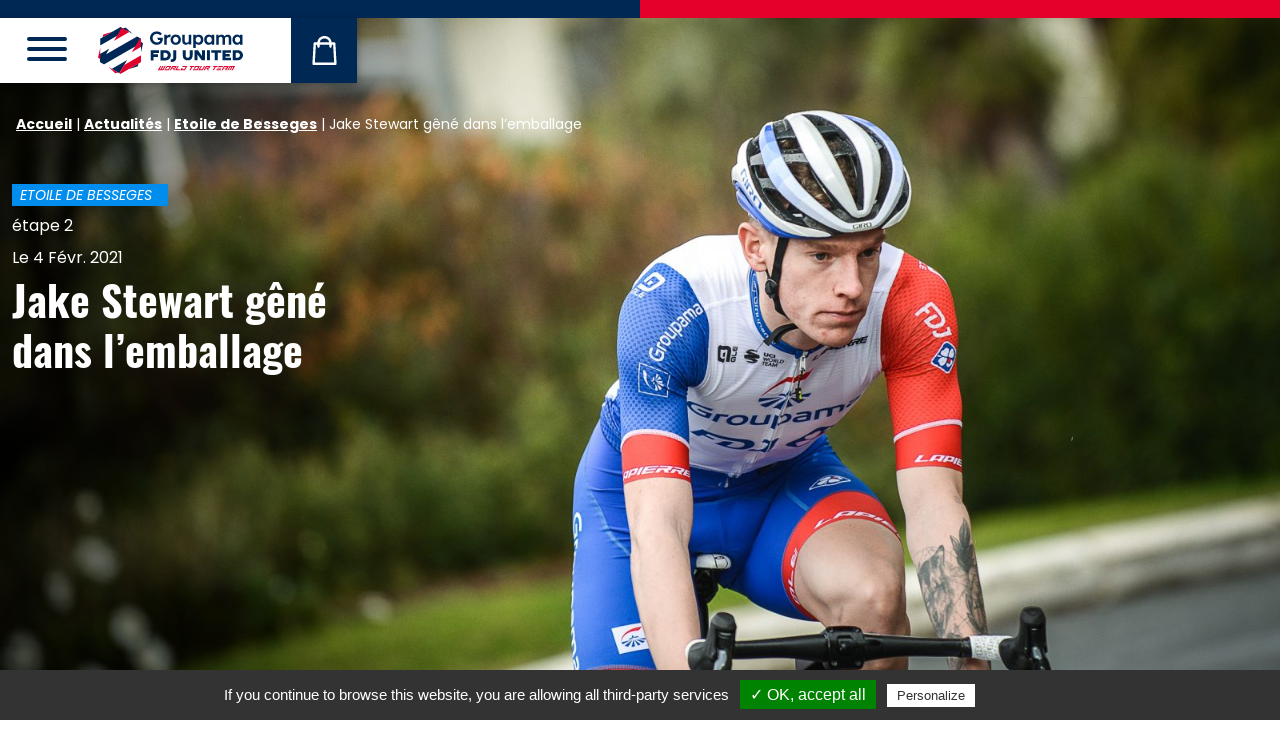

--- FILE ---
content_type: text/html; charset=UTF-8
request_url: https://www.equipecycliste-groupama-fdj.fr/actualites/jake-stewart-gene-dans-lemballage/
body_size: 87198
content:
<!doctype html>
<html >
<head>
    <meta charset=""/>
    <meta http-equiv="Content-Type" content="text/html; charset=UTF-8"/>
    <meta name="viewport" content="width=device-width, initial-scale=1">
            <link rel="icon" type="image/png" href="/favicon/favicon-96x96.png" sizes="96x96" />
        <link rel="icon" type="image/svg+xml" href="/favicon/favicon.svg" />
        <link rel="shortcut icon" href="/favicon/favicon.ico" />
        <link rel="apple-touch-icon" sizes="180x180" href="/favicon/apple-touch-icon.png" />
        <meta name="apple-mobile-web-app-title" content="Groupama FDJ UNITED" />
        <link rel="manifest" href="/favicon/site.webmanifest" />
    
    <meta name="msapplication-TileColor" content="#ffffff">
    <meta name="theme-color" content="#ffffff">
    <meta name="google-site-verification" content="a5IkFcgTLLEFwbCylH4ZSBm5azzZqUaBRQ1v2bgpIoY"/>
    <meta name='robots' content='index, follow, max-image-preview:large, max-snippet:-1, max-video-preview:-1' />

	<!-- This site is optimized with the Yoast SEO plugin v26.6 - https://yoast.com/wordpress/plugins/seo/ -->
	<title>Jake Stewart gêné dans l’emballage</title>
<link data-rocket-prefetch href="https://www.gstatic.com" rel="dns-prefetch">
<link data-rocket-prefetch href="https://www.recaptcha.net" rel="dns-prefetch"><link rel="preload" data-rocket-preload as="image" href="https://www.equipecycliste-groupama-fdj.fr/app/uploads/2021/02/DSC_8463-1600x1068.jpg" fetchpriority="high">
	<meta name="description" content="Au lendemain de son joli top 10 à Bellegarde, Jake Stewart avait dans l’idée de retenter sa chance ce jeudi à La Calmette, où s’achevait la deuxième étape" />
	<link rel="canonical" href="https://www.equipecycliste-groupama-fdj.fr/actualites/jake-stewart-gene-dans-lemballage/" />
	<meta property="og:locale" content="fr_FR" />
	<meta property="og:type" content="article" />
	<meta property="og:title" content="Jake Stewart gêné dans l’emballage" />
	<meta property="og:description" content="Au lendemain de son joli top 10 à Bellegarde, Jake Stewart avait dans l’idée de retenter sa chance ce jeudi à La Calmette, où s’achevait la deuxième étape" />
	<meta property="og:url" content="https://www.equipecycliste-groupama-fdj.fr/actualites/jake-stewart-gene-dans-lemballage/" />
	<meta property="og:site_name" content="Équipe Cycliste Groupama-FDJ UNITED" />
	<meta property="article:publisher" content="https://www.facebook.com/equipecyclistegroupamafdj/" />
	<meta property="article:published_time" content="2021-02-04T17:23:33+00:00" />
	<meta property="article:modified_time" content="2021-02-04T17:23:34+00:00" />
	<meta property="og:image" content="https://www.equipecycliste-groupama-fdj.fr/app/uploads/2021/02/DSC_8463-1024x684.jpg" />
	<meta property="og:image:width" content="1024" />
	<meta property="og:image:height" content="684" />
	<meta property="og:image:type" content="image/jpeg" />
	<meta name="author" content="Alexandre" />
	<meta name="twitter:card" content="summary_large_image" />
	<meta name="twitter:creator" content="@groupamafdj" />
	<meta name="twitter:site" content="@groupamafdj" />
	<meta name="twitter:label1" content="Written by" />
	<meta name="twitter:data1" content="Alexandre" />
	<meta name="twitter:label2" content="Est. reading time" />
	<meta name="twitter:data2" content="4 minutes" />
	<script type="application/ld+json" class="yoast-schema-graph">{"@context":"https://schema.org","@graph":[{"@type":"WebPage","@id":"https://www.equipecycliste-groupama-fdj.fr/actualites/jake-stewart-gene-dans-lemballage/","url":"https://www.equipecycliste-groupama-fdj.fr/actualites/jake-stewart-gene-dans-lemballage/","name":"Jake Stewart gêné dans l’emballage","isPartOf":{"@id":"https://www.equipecycliste-groupama-fdj.fr/#website"},"primaryImageOfPage":{"@id":"https://www.equipecycliste-groupama-fdj.fr/actualites/jake-stewart-gene-dans-lemballage/#primaryimage"},"image":{"@id":"https://www.equipecycliste-groupama-fdj.fr/actualites/jake-stewart-gene-dans-lemballage/#primaryimage"},"thumbnailUrl":"https://www.equipecycliste-groupama-fdj.fr/app/uploads/2021/02/DSC_8463.jpg","datePublished":"2021-02-04T17:23:33+00:00","dateModified":"2021-02-04T17:23:34+00:00","author":{"@id":"https://www.equipecycliste-groupama-fdj.fr/#/schema/person/f41f4e06d23112e80e2ca3e0d13ab558"},"description":"Au lendemain de son joli top 10 à Bellegarde, Jake Stewart avait dans l’idée de retenter sa chance ce jeudi à La Calmette, où s’achevait la deuxième étape","breadcrumb":{"@id":"https://www.equipecycliste-groupama-fdj.fr/actualites/jake-stewart-gene-dans-lemballage/#breadcrumb"},"inLanguage":"fr-FR","potentialAction":[{"@type":"ReadAction","target":["https://www.equipecycliste-groupama-fdj.fr/actualites/jake-stewart-gene-dans-lemballage/"]}]},{"@type":"ImageObject","inLanguage":"fr-FR","@id":"https://www.equipecycliste-groupama-fdj.fr/actualites/jake-stewart-gene-dans-lemballage/#primaryimage","url":"https://www.equipecycliste-groupama-fdj.fr/app/uploads/2021/02/DSC_8463.jpg","contentUrl":"https://www.equipecycliste-groupama-fdj.fr/app/uploads/2021/02/DSC_8463.jpg","width":2500,"height":1669,"caption":"19 décembre 2021 - Stage - Saint Raphaël - Jake Stewart"},{"@type":"BreadcrumbList","@id":"https://www.equipecycliste-groupama-fdj.fr/actualites/jake-stewart-gene-dans-lemballage/#breadcrumb","itemListElement":[{"@type":"ListItem","position":1,"name":"Accueil","item":"https://www.equipecycliste-groupama-fdj.fr/"},{"@type":"ListItem","position":2,"name":"Actualités","item":"https://www.equipecycliste-groupama-fdj.fr/actualites/"},{"@type":"ListItem","position":3,"name":"Etoile de Besseges","item":"https://www.equipecycliste-groupama-fdj.fr/actualites/categorie/etoile-de-besseges/"},{"@type":"ListItem","position":4,"name":"Jake Stewart gêné dans l’emballage"}]},{"@type":"WebSite","@id":"https://www.equipecycliste-groupama-fdj.fr/#website","url":"https://www.equipecycliste-groupama-fdj.fr/","name":"Équipe Cycliste Groupama-FDJ UNITED","description":"","potentialAction":[{"@type":"SearchAction","target":{"@type":"EntryPoint","urlTemplate":"https://www.equipecycliste-groupama-fdj.fr/?s={search_term_string}"},"query-input":{"@type":"PropertyValueSpecification","valueRequired":true,"valueName":"search_term_string"}}],"inLanguage":"fr-FR"},{"@type":"Person","@id":"https://www.equipecycliste-groupama-fdj.fr/#/schema/person/f41f4e06d23112e80e2ca3e0d13ab558","name":"Alexandre","image":{"@type":"ImageObject","inLanguage":"fr-FR","@id":"https://www.equipecycliste-groupama-fdj.fr/#/schema/person/image/","url":"https://secure.gravatar.com/avatar/eeca7889dcb8155e15cef816d78233ca907c88e7f440459bed73f7d9177a916b?s=96&d=mm&r=g","contentUrl":"https://secure.gravatar.com/avatar/eeca7889dcb8155e15cef816d78233ca907c88e7f440459bed73f7d9177a916b?s=96&d=mm&r=g","caption":"Alexandre"}}]}</script>
	<!-- / Yoast SEO plugin. -->



<link rel="alternate" type="application/rss+xml" title="Équipe Cycliste Groupama-FDJ UNITED &raquo; Flux" href="https://www.equipecycliste-groupama-fdj.fr/feed/" />
<link rel="alternate" type="application/rss+xml" title="Équipe Cycliste Groupama-FDJ UNITED &raquo; Flux des commentaires" href="https://www.equipecycliste-groupama-fdj.fr/comments/feed/" />
<link rel="alternate" type="application/rss+xml" title="Équipe Cycliste Groupama-FDJ UNITED &raquo; Jake Stewart gêné dans l’emballage Flux des commentaires" href="https://www.equipecycliste-groupama-fdj.fr/actualites/jake-stewart-gene-dans-lemballage/feed/" />
<link rel="alternate" title="oEmbed (JSON)" type="application/json+oembed" href="https://www.equipecycliste-groupama-fdj.fr/wp-json/oembed/1.0/embed?url=https%3A%2F%2Fwww.equipecycliste-groupama-fdj.fr%2Factualites%2Fjake-stewart-gene-dans-lemballage%2F" />
<link rel="alternate" title="oEmbed (XML)" type="text/xml+oembed" href="https://www.equipecycliste-groupama-fdj.fr/wp-json/oembed/1.0/embed?url=https%3A%2F%2Fwww.equipecycliste-groupama-fdj.fr%2Factualites%2Fjake-stewart-gene-dans-lemballage%2F&#038;format=xml" />
<style id='wp-img-auto-sizes-contain-inline-css' type='text/css'>
img:is([sizes=auto i],[sizes^="auto," i]){contain-intrinsic-size:3000px 1500px}
/*# sourceURL=wp-img-auto-sizes-contain-inline-css */
</style>
<link data-minify="1" rel='stylesheet' id='sgr-css' href='https://www.equipecycliste-groupama-fdj.fr/app/cache/min/1/app/plugins/simple-google-recaptcha/sgr.css?ver=1767888987' type='text/css' media='all' />
<link rel='stylesheet' id='sbi_styles-css' href='https://www.equipecycliste-groupama-fdj.fr/app/plugins/instagram-feed-pro/css/sbi-styles.min.css?ver=6.9.0' type='text/css' media='all' />
<style id='wp-block-library-inline-css' type='text/css'>
:root{--wp-block-synced-color:#7a00df;--wp-block-synced-color--rgb:122,0,223;--wp-bound-block-color:var(--wp-block-synced-color);--wp-editor-canvas-background:#ddd;--wp-admin-theme-color:#007cba;--wp-admin-theme-color--rgb:0,124,186;--wp-admin-theme-color-darker-10:#006ba1;--wp-admin-theme-color-darker-10--rgb:0,107,160.5;--wp-admin-theme-color-darker-20:#005a87;--wp-admin-theme-color-darker-20--rgb:0,90,135;--wp-admin-border-width-focus:2px}@media (min-resolution:192dpi){:root{--wp-admin-border-width-focus:1.5px}}.wp-element-button{cursor:pointer}:root .has-very-light-gray-background-color{background-color:#eee}:root .has-very-dark-gray-background-color{background-color:#313131}:root .has-very-light-gray-color{color:#eee}:root .has-very-dark-gray-color{color:#313131}:root .has-vivid-green-cyan-to-vivid-cyan-blue-gradient-background{background:linear-gradient(135deg,#00d084,#0693e3)}:root .has-purple-crush-gradient-background{background:linear-gradient(135deg,#34e2e4,#4721fb 50%,#ab1dfe)}:root .has-hazy-dawn-gradient-background{background:linear-gradient(135deg,#faaca8,#dad0ec)}:root .has-subdued-olive-gradient-background{background:linear-gradient(135deg,#fafae1,#67a671)}:root .has-atomic-cream-gradient-background{background:linear-gradient(135deg,#fdd79a,#004a59)}:root .has-nightshade-gradient-background{background:linear-gradient(135deg,#330968,#31cdcf)}:root .has-midnight-gradient-background{background:linear-gradient(135deg,#020381,#2874fc)}:root{--wp--preset--font-size--normal:16px;--wp--preset--font-size--huge:42px}.has-regular-font-size{font-size:1em}.has-larger-font-size{font-size:2.625em}.has-normal-font-size{font-size:var(--wp--preset--font-size--normal)}.has-huge-font-size{font-size:var(--wp--preset--font-size--huge)}.has-text-align-center{text-align:center}.has-text-align-left{text-align:left}.has-text-align-right{text-align:right}.has-fit-text{white-space:nowrap!important}#end-resizable-editor-section{display:none}.aligncenter{clear:both}.items-justified-left{justify-content:flex-start}.items-justified-center{justify-content:center}.items-justified-right{justify-content:flex-end}.items-justified-space-between{justify-content:space-between}.screen-reader-text{border:0;clip-path:inset(50%);height:1px;margin:-1px;overflow:hidden;padding:0;position:absolute;width:1px;word-wrap:normal!important}.screen-reader-text:focus{background-color:#ddd;clip-path:none;color:#444;display:block;font-size:1em;height:auto;left:5px;line-height:normal;padding:15px 23px 14px;text-decoration:none;top:5px;width:auto;z-index:100000}html :where(.has-border-color){border-style:solid}html :where([style*=border-top-color]){border-top-style:solid}html :where([style*=border-right-color]){border-right-style:solid}html :where([style*=border-bottom-color]){border-bottom-style:solid}html :where([style*=border-left-color]){border-left-style:solid}html :where([style*=border-width]){border-style:solid}html :where([style*=border-top-width]){border-top-style:solid}html :where([style*=border-right-width]){border-right-style:solid}html :where([style*=border-bottom-width]){border-bottom-style:solid}html :where([style*=border-left-width]){border-left-style:solid}html :where(img[class*=wp-image-]){height:auto;max-width:100%}:where(figure){margin:0 0 1em}html :where(.is-position-sticky){--wp-admin--admin-bar--position-offset:var(--wp-admin--admin-bar--height,0px)}@media screen and (max-width:600px){html :where(.is-position-sticky){--wp-admin--admin-bar--position-offset:0px}}

/*# sourceURL=wp-block-library-inline-css */
</style><style id='wp-block-heading-inline-css' type='text/css'>
h1:where(.wp-block-heading).has-background,h2:where(.wp-block-heading).has-background,h3:where(.wp-block-heading).has-background,h4:where(.wp-block-heading).has-background,h5:where(.wp-block-heading).has-background,h6:where(.wp-block-heading).has-background{padding:1.25em 2.375em}h1.has-text-align-left[style*=writing-mode]:where([style*=vertical-lr]),h1.has-text-align-right[style*=writing-mode]:where([style*=vertical-rl]),h2.has-text-align-left[style*=writing-mode]:where([style*=vertical-lr]),h2.has-text-align-right[style*=writing-mode]:where([style*=vertical-rl]),h3.has-text-align-left[style*=writing-mode]:where([style*=vertical-lr]),h3.has-text-align-right[style*=writing-mode]:where([style*=vertical-rl]),h4.has-text-align-left[style*=writing-mode]:where([style*=vertical-lr]),h4.has-text-align-right[style*=writing-mode]:where([style*=vertical-rl]),h5.has-text-align-left[style*=writing-mode]:where([style*=vertical-lr]),h5.has-text-align-right[style*=writing-mode]:where([style*=vertical-rl]),h6.has-text-align-left[style*=writing-mode]:where([style*=vertical-lr]),h6.has-text-align-right[style*=writing-mode]:where([style*=vertical-rl]){rotate:180deg}
/*# sourceURL=https://www.equipecycliste-groupama-fdj.fr/wp/wp-includes/blocks/heading/style.min.css */
</style>
<style id='wp-block-paragraph-inline-css' type='text/css'>
.is-small-text{font-size:.875em}.is-regular-text{font-size:1em}.is-large-text{font-size:2.25em}.is-larger-text{font-size:3em}.has-drop-cap:not(:focus):first-letter{float:left;font-size:8.4em;font-style:normal;font-weight:100;line-height:.68;margin:.05em .1em 0 0;text-transform:uppercase}body.rtl .has-drop-cap:not(:focus):first-letter{float:none;margin-left:.1em}p.has-drop-cap.has-background{overflow:hidden}:root :where(p.has-background){padding:1.25em 2.375em}:where(p.has-text-color:not(.has-link-color)) a{color:inherit}p.has-text-align-left[style*="writing-mode:vertical-lr"],p.has-text-align-right[style*="writing-mode:vertical-rl"]{rotate:180deg}
/*# sourceURL=https://www.equipecycliste-groupama-fdj.fr/wp/wp-includes/blocks/paragraph/style.min.css */
</style>
<style id='global-styles-inline-css' type='text/css'>
:root{--wp--preset--aspect-ratio--square: 1;--wp--preset--aspect-ratio--4-3: 4/3;--wp--preset--aspect-ratio--3-4: 3/4;--wp--preset--aspect-ratio--3-2: 3/2;--wp--preset--aspect-ratio--2-3: 2/3;--wp--preset--aspect-ratio--16-9: 16/9;--wp--preset--aspect-ratio--9-16: 9/16;--wp--preset--color--black: #000000;--wp--preset--color--cyan-bluish-gray: #abb8c3;--wp--preset--color--white: #FFFFFF;--wp--preset--color--pale-pink: #f78da7;--wp--preset--color--vivid-red: #cf2e2e;--wp--preset--color--luminous-vivid-orange: #ff6900;--wp--preset--color--luminous-vivid-amber: #fcb900;--wp--preset--color--light-green-cyan: #7bdcb5;--wp--preset--color--vivid-green-cyan: #00d084;--wp--preset--color--pale-cyan-blue: #8ed1fc;--wp--preset--color--vivid-cyan-blue: #0693e3;--wp--preset--color--vivid-purple: #9b51e0;--wp--preset--color--blue: #002856;--wp--preset--color--blue-light: #005EB8;--wp--preset--color--red: #E4002B;--wp--preset--color--gray: #e9eaed;--wp--preset--gradient--vivid-cyan-blue-to-vivid-purple: linear-gradient(135deg,rgb(6,147,227) 0%,rgb(155,81,224) 100%);--wp--preset--gradient--light-green-cyan-to-vivid-green-cyan: linear-gradient(135deg,rgb(122,220,180) 0%,rgb(0,208,130) 100%);--wp--preset--gradient--luminous-vivid-amber-to-luminous-vivid-orange: linear-gradient(135deg,rgb(252,185,0) 0%,rgb(255,105,0) 100%);--wp--preset--gradient--luminous-vivid-orange-to-vivid-red: linear-gradient(135deg,rgb(255,105,0) 0%,rgb(207,46,46) 100%);--wp--preset--gradient--very-light-gray-to-cyan-bluish-gray: linear-gradient(135deg,rgb(238,238,238) 0%,rgb(169,184,195) 100%);--wp--preset--gradient--cool-to-warm-spectrum: linear-gradient(135deg,rgb(74,234,220) 0%,rgb(151,120,209) 20%,rgb(207,42,186) 40%,rgb(238,44,130) 60%,rgb(251,105,98) 80%,rgb(254,248,76) 100%);--wp--preset--gradient--blush-light-purple: linear-gradient(135deg,rgb(255,206,236) 0%,rgb(152,150,240) 100%);--wp--preset--gradient--blush-bordeaux: linear-gradient(135deg,rgb(254,205,165) 0%,rgb(254,45,45) 50%,rgb(107,0,62) 100%);--wp--preset--gradient--luminous-dusk: linear-gradient(135deg,rgb(255,203,112) 0%,rgb(199,81,192) 50%,rgb(65,88,208) 100%);--wp--preset--gradient--pale-ocean: linear-gradient(135deg,rgb(255,245,203) 0%,rgb(182,227,212) 50%,rgb(51,167,181) 100%);--wp--preset--gradient--electric-grass: linear-gradient(135deg,rgb(202,248,128) 0%,rgb(113,206,126) 100%);--wp--preset--gradient--midnight: linear-gradient(135deg,rgb(2,3,129) 0%,rgb(40,116,252) 100%);--wp--preset--font-size--small: 14px;--wp--preset--font-size--medium: 18px;--wp--preset--font-size--large: 36px;--wp--preset--font-size--x-large: 42px;--wp--preset--font-size--normal: 16px;--wp--preset--font-size--larger: 21px;--wp--preset--font-size--xlarger: 28px;--wp--preset--font-size--huge: 42px;--wp--preset--spacing--20: 0.44rem;--wp--preset--spacing--30: 0.67rem;--wp--preset--spacing--40: 1rem;--wp--preset--spacing--50: 1.5rem;--wp--preset--spacing--60: 2.25rem;--wp--preset--spacing--70: 3.38rem;--wp--preset--spacing--80: 5.06rem;--wp--preset--shadow--natural: 6px 6px 9px rgba(0, 0, 0, 0.2);--wp--preset--shadow--deep: 12px 12px 50px rgba(0, 0, 0, 0.4);--wp--preset--shadow--sharp: 6px 6px 0px rgba(0, 0, 0, 0.2);--wp--preset--shadow--outlined: 6px 6px 0px -3px rgb(255, 255, 255), 6px 6px rgb(0, 0, 0);--wp--preset--shadow--crisp: 6px 6px 0px rgb(0, 0, 0);}:where(.is-layout-flex){gap: 0.5em;}:where(.is-layout-grid){gap: 0.5em;}body .is-layout-flex{display: flex;}.is-layout-flex{flex-wrap: wrap;align-items: center;}.is-layout-flex > :is(*, div){margin: 0;}body .is-layout-grid{display: grid;}.is-layout-grid > :is(*, div){margin: 0;}:where(.wp-block-columns.is-layout-flex){gap: 2em;}:where(.wp-block-columns.is-layout-grid){gap: 2em;}:where(.wp-block-post-template.is-layout-flex){gap: 1.25em;}:where(.wp-block-post-template.is-layout-grid){gap: 1.25em;}.has-black-color{color: var(--wp--preset--color--black) !important;}.has-cyan-bluish-gray-color{color: var(--wp--preset--color--cyan-bluish-gray) !important;}.has-white-color{color: var(--wp--preset--color--white) !important;}.has-pale-pink-color{color: var(--wp--preset--color--pale-pink) !important;}.has-vivid-red-color{color: var(--wp--preset--color--vivid-red) !important;}.has-luminous-vivid-orange-color{color: var(--wp--preset--color--luminous-vivid-orange) !important;}.has-luminous-vivid-amber-color{color: var(--wp--preset--color--luminous-vivid-amber) !important;}.has-light-green-cyan-color{color: var(--wp--preset--color--light-green-cyan) !important;}.has-vivid-green-cyan-color{color: var(--wp--preset--color--vivid-green-cyan) !important;}.has-pale-cyan-blue-color{color: var(--wp--preset--color--pale-cyan-blue) !important;}.has-vivid-cyan-blue-color{color: var(--wp--preset--color--vivid-cyan-blue) !important;}.has-vivid-purple-color{color: var(--wp--preset--color--vivid-purple) !important;}.has-black-background-color{background-color: var(--wp--preset--color--black) !important;}.has-cyan-bluish-gray-background-color{background-color: var(--wp--preset--color--cyan-bluish-gray) !important;}.has-white-background-color{background-color: var(--wp--preset--color--white) !important;}.has-pale-pink-background-color{background-color: var(--wp--preset--color--pale-pink) !important;}.has-vivid-red-background-color{background-color: var(--wp--preset--color--vivid-red) !important;}.has-luminous-vivid-orange-background-color{background-color: var(--wp--preset--color--luminous-vivid-orange) !important;}.has-luminous-vivid-amber-background-color{background-color: var(--wp--preset--color--luminous-vivid-amber) !important;}.has-light-green-cyan-background-color{background-color: var(--wp--preset--color--light-green-cyan) !important;}.has-vivid-green-cyan-background-color{background-color: var(--wp--preset--color--vivid-green-cyan) !important;}.has-pale-cyan-blue-background-color{background-color: var(--wp--preset--color--pale-cyan-blue) !important;}.has-vivid-cyan-blue-background-color{background-color: var(--wp--preset--color--vivid-cyan-blue) !important;}.has-vivid-purple-background-color{background-color: var(--wp--preset--color--vivid-purple) !important;}.has-black-border-color{border-color: var(--wp--preset--color--black) !important;}.has-cyan-bluish-gray-border-color{border-color: var(--wp--preset--color--cyan-bluish-gray) !important;}.has-white-border-color{border-color: var(--wp--preset--color--white) !important;}.has-pale-pink-border-color{border-color: var(--wp--preset--color--pale-pink) !important;}.has-vivid-red-border-color{border-color: var(--wp--preset--color--vivid-red) !important;}.has-luminous-vivid-orange-border-color{border-color: var(--wp--preset--color--luminous-vivid-orange) !important;}.has-luminous-vivid-amber-border-color{border-color: var(--wp--preset--color--luminous-vivid-amber) !important;}.has-light-green-cyan-border-color{border-color: var(--wp--preset--color--light-green-cyan) !important;}.has-vivid-green-cyan-border-color{border-color: var(--wp--preset--color--vivid-green-cyan) !important;}.has-pale-cyan-blue-border-color{border-color: var(--wp--preset--color--pale-cyan-blue) !important;}.has-vivid-cyan-blue-border-color{border-color: var(--wp--preset--color--vivid-cyan-blue) !important;}.has-vivid-purple-border-color{border-color: var(--wp--preset--color--vivid-purple) !important;}.has-vivid-cyan-blue-to-vivid-purple-gradient-background{background: var(--wp--preset--gradient--vivid-cyan-blue-to-vivid-purple) !important;}.has-light-green-cyan-to-vivid-green-cyan-gradient-background{background: var(--wp--preset--gradient--light-green-cyan-to-vivid-green-cyan) !important;}.has-luminous-vivid-amber-to-luminous-vivid-orange-gradient-background{background: var(--wp--preset--gradient--luminous-vivid-amber-to-luminous-vivid-orange) !important;}.has-luminous-vivid-orange-to-vivid-red-gradient-background{background: var(--wp--preset--gradient--luminous-vivid-orange-to-vivid-red) !important;}.has-very-light-gray-to-cyan-bluish-gray-gradient-background{background: var(--wp--preset--gradient--very-light-gray-to-cyan-bluish-gray) !important;}.has-cool-to-warm-spectrum-gradient-background{background: var(--wp--preset--gradient--cool-to-warm-spectrum) !important;}.has-blush-light-purple-gradient-background{background: var(--wp--preset--gradient--blush-light-purple) !important;}.has-blush-bordeaux-gradient-background{background: var(--wp--preset--gradient--blush-bordeaux) !important;}.has-luminous-dusk-gradient-background{background: var(--wp--preset--gradient--luminous-dusk) !important;}.has-pale-ocean-gradient-background{background: var(--wp--preset--gradient--pale-ocean) !important;}.has-electric-grass-gradient-background{background: var(--wp--preset--gradient--electric-grass) !important;}.has-midnight-gradient-background{background: var(--wp--preset--gradient--midnight) !important;}.has-small-font-size{font-size: var(--wp--preset--font-size--small) !important;}.has-medium-font-size{font-size: var(--wp--preset--font-size--medium) !important;}.has-large-font-size{font-size: var(--wp--preset--font-size--large) !important;}.has-x-large-font-size{font-size: var(--wp--preset--font-size--x-large) !important;}
/*# sourceURL=global-styles-inline-css */
</style>

<style id='classic-theme-styles-inline-css' type='text/css'>
/*! This file is auto-generated */
.wp-block-button__link{color:#fff;background-color:#32373c;border-radius:9999px;box-shadow:none;text-decoration:none;padding:calc(.667em + 2px) calc(1.333em + 2px);font-size:1.125em}.wp-block-file__button{background:#32373c;color:#fff;text-decoration:none}
/*# sourceURL=/wp-includes/css/classic-themes.min.css */
</style>
<link data-minify="1" rel='stylesheet' id='cff_carousel_css-css' href='https://www.equipecycliste-groupama-fdj.fr/app/cache/min/1/app/plugins/cff-extensions/cff-carousel/css/carousel.css?ver=1767888987' type='text/css' media='all' />
<link rel='stylesheet' id='ctf_styles-css' href='https://www.equipecycliste-groupama-fdj.fr/app/plugins/custom-twitter-feeds-pro/css/ctf-styles.min.css?ver=2.5.2' type='text/css' media='all' />
<link rel='stylesheet' id='cff-css' href='https://www.equipecycliste-groupama-fdj.fr/app/plugins/custom-facebook-feed-pro/assets/css/cff-style.min.css?ver=4.7.4' type='text/css' media='all' />
<link data-minify="1" rel='stylesheet' id='styles-front-2026-css' href='https://www.equipecycliste-groupama-fdj.fr/app/cache/min/1/app/themes/groupamafdj_v2/build/493.ebd7438b.css?ver=1767888987' type='text/css' media='all' />
<link data-minify="1" rel='stylesheet' id='styles-front-2026_1-css' href='https://www.equipecycliste-groupama-fdj.fr/app/cache/min/1/app/themes/groupamafdj_v2/build/styles-front-2026.27aa83d3.css?ver=1767953529' type='text/css' media='all' />
<script type="text/javascript" id="sgr-js-extra">
/* <![CDATA[ */
var sgr = {"sgr_site_key":"6LdhrKQUAAAAAKGimPmGQpKt2Y8qTFLq6VLJnRVz"};
//# sourceURL=sgr-js-extra
/* ]]> */
</script>
<script data-minify="1" type="text/javascript" src="https://www.equipecycliste-groupama-fdj.fr/app/cache/min/1/app/plugins/simple-google-recaptcha/sgr.js?ver=1767888987" id="sgr-js"></script>
<script type="text/javascript" src="https://www.equipecycliste-groupama-fdj.fr/wp/wp-includes/js/jquery/jquery.min.js?ver=3.7.1" id="jquery-core-js"></script>
<script type="text/javascript" src="https://www.equipecycliste-groupama-fdj.fr/wp/wp-includes/js/jquery/jquery-migrate.min.js?ver=3.4.1" id="jquery-migrate-js"></script>
<script type="text/javascript" src="https://www.equipecycliste-groupama-fdj.fr/app/themes/groupamafdj_v2/js/tarteaucitron.js?ver=1.2.0" id="tarteaucitron-js"></script>
<link rel="https://api.w.org/" href="https://www.equipecycliste-groupama-fdj.fr/wp-json/" /><link rel="alternate" title="JSON" type="application/json" href="https://www.equipecycliste-groupama-fdj.fr/wp-json/wp/v2/posts/11280" /><link rel="EditURI" type="application/rsd+xml" title="RSD" href="https://www.equipecycliste-groupama-fdj.fr/wp/xmlrpc.php?rsd" />
<meta name="generator" content="WordPress 6.9" />
<link rel='shortlink' href='https://www.equipecycliste-groupama-fdj.fr/?p=11280' />
<!-- Custom Facebook Feed JS vars -->
<script type="text/javascript">
var cffsiteurl = "https://www.equipecycliste-groupama-fdj.fr/app/plugins";
var cffajaxurl = "https://www.equipecycliste-groupama-fdj.fr/wp/wp-admin/admin-ajax.php";


var cfflinkhashtags = "true";
</script>
<noscript><style id="rocket-lazyload-nojs-css">.rll-youtube-player, [data-lazy-src]{display:none !important;}</style></noscript>
    </head>
<body class="wp-singular post-template-default single single-post postid-11280 single-format-standard wp-embed-responsive wp-theme-groupamafdj_v2 internal singular theme-2026  theme-2026">
    <div  class="wrapper">
                    <div  class="header-top">
                <div  class="separator"><div  class="separator__inner"></div></div>
            </div>
                                            <div  class="site-header">
    <div  class="site-header__container">
        <div class="header">
            <button class="hamburger main-menu__hamburger hamburger--stand" type="button" id="main-menu-btn"
                    data-bs-toggle="offcanvas" data-bs-target="#menu-sidebar" aria-controls="menu-sidebar">
                <span class="hamburger-box"><span class="hamburger-inner"></span></span>
            </button>

            
            <div class="brand-logo" role="banner">
            <a class="brand-logo__link" href="https://www.equipecycliste-groupama-fdj.fr/" rel="home">
                                    <img src="/app/themes/groupamafdj_v2/build/images/logo-2026/logo-2026.67c05d4c.svg"
                         width="145" height="48" alt="" class="img-fluid" />
                                <span class="screen-reader-text"></span>
            </a>
            </div>

            <div class="header-shop">
                <a href="https://www.boutique-groupama-fdj.fr/fr/" target="_blank" rel="noopener noreferer">
                    <img src="/app/themes/groupamafdj_v2/build/images/icon-shop.8967f3e3.svg" width="25" height="29" alt="La Boutique">
                    <span class="sr-only sr-only-focusable">La Boutique</span>
                </a>
            </div>
        </div>
    </div>
</div>

<div  class="offcanvas offcanvas-start" tabindex="-1" id="menu-sidebar" aria-labelledby="menu-sidebar-label">
    <div  class="offcanvas-header">

                    <div class="language-switcher languages"><span class="language-switcher__item language-switcher__item--current">fr</span><a href="https://www.equipecycliste-groupama-fdj.fr/en/" class="language-switcher__item">en</a></div>
        
        <button class="hamburger main-menu__hamburger hamburger--stand is-active" type="button" data-bs-dismiss="offcanvas">
            <span class="hamburger-box"><span class="hamburger-inner"></span></span>
        </button>
    </div>
    <div  class="offcanvas-body" id="offcanvas-body-menu">
                            <nav class="main-menu">
                <ul class="main-menu__list">
                                                                                                    <li class="main-menu__list-item  menu-item menu-item-type-post_type menu-item-object-page menu-item-home menu-item-3378">
                                                                <a class="main-menu__link "
                                   target="" href="https://www.equipecycliste-groupama-fdj.fr/"
                                    
                                                                                                            >
                                    <span class="main-menu__link-text">Accueil</span>
                                </a></li>
                                                                                                                            <li class="main-menu__list-item  menu-item menu-item-type-post_type menu-item-object-page current_page_parent menu-item-3379">
                                                                <a class="main-menu__link "
                                   target="" href="https://www.equipecycliste-groupama-fdj.fr/actualites/"
                                    
                                                                                                            >
                                    <span class="main-menu__link-text">Actualités</span>
                                </a></li>
                                                                                                                            <li class="main-menu__list-item  menu-item menu-item-type-custom menu-item-object-custom menu-item-3380 menu-item-has-children">
                                                                <a class="main-menu__link main-menu__link--button"
                                   target="" href="#sub-menu-3380"
                                    role="button" data-bs-toggle="collapse" 
                                                                        aria-expanded="false" aria-controls="sub-menu-3380"
                                                                                                            >
                                    <span class="main-menu__link-text">Équipes</span>
                                </a><div id="sub-menu-3380" class="collapse ">
                                        <ul class="sub-menu">                                                <li class="main-menu__list-item main-menu__list-item--sub  menu-item menu-item-type-post_type menu-item-object-page menu-item-3414">
                                                    <a class="main-menu__link main-menu__link--sub" target="" href="https://www.equipecycliste-groupama-fdj.fr/qui-sommes-nous/" >
                                                        <span class="main-menu__link-text main-menu__link-text--sub">Qui sommes-nous</span>
                                                    </a>
                                                </li>                                                <li class="main-menu__list-item main-menu__list-item--sub  menu-item menu-item-type-taxonomy menu-item-object-team_name menu-item-3381">
                                                    <a class="main-menu__link main-menu__link--sub" target="" href="https://www.equipecycliste-groupama-fdj.fr/equipe/world-tour/" >
                                                        <span class="main-menu__link-text main-menu__link-text--sub">World Tour</span>
                                                    </a>
                                                </li>                                                <li class="main-menu__list-item main-menu__list-item--sub  menu-item menu-item-type-taxonomy menu-item-object-team_name menu-item-3382">
                                                    <a class="main-menu__link main-menu__link--sub" target="" href="https://www.equipecycliste-groupama-fdj.fr/equipe/la-conti/" >
                                                        <span class="main-menu__link-text main-menu__link-text--sub">La Conti</span>
                                                    </a>
                                                </li></ul>
                                    </div></li>
                                                                                                                            <li class="main-menu__list-item  menu-item menu-item-type-post_type_archive menu-item-object-event menu-item-3383">
                                                                <a class="main-menu__link "
                                   target="" href="https://www.equipecycliste-groupama-fdj.fr/calendrier-des-courses/"
                                    
                                                                                                            >
                                    <span class="main-menu__link-text">Calendrier</span>
                                </a></li>
                                                                                                                            <li class="main-menu__list-item  menu-item menu-item-type-post_type_archive menu-item-object-sponsor menu-item-3384">
                                                                <a class="main-menu__link "
                                   target="" href="https://www.equipecycliste-groupama-fdj.fr/partenaires/"
                                    
                                                                                                            >
                                    <span class="main-menu__link-text">Partenaires</span>
                                </a></li>
                                                                                                                            <li class="main-menu__list-item  menu-item menu-item-type-custom menu-item-object-custom menu-item-14296 menu-item-has-children">
                                                                <a class="main-menu__link main-menu__link--button"
                                   target="" href="#sub-menu-14296"
                                    role="button" data-bs-toggle="collapse" 
                                                                        aria-expanded="false" aria-controls="sub-menu-14296"
                                                                                                            >
                                    <span class="main-menu__link-text">Hospitalités</span>
                                </a><div id="sub-menu-14296" class="collapse ">
                                        <ul class="sub-menu">                                                <li class="main-menu__list-item main-menu__list-item--sub  menu-item menu-item-type-post_type menu-item-object-page menu-item-14299">
                                                    <a class="main-menu__link main-menu__link--sub" target="" href="https://www.equipecycliste-groupama-fdj.fr/au-plus-pres-des-coureurs/" >
                                                        <span class="main-menu__link-text main-menu__link-text--sub">Au plus près des coureurs</span>
                                                    </a>
                                                </li>                                                <li class="main-menu__list-item main-menu__list-item--sub  menu-item menu-item-type-post_type menu-item-object-page menu-item-14297">
                                                    <a class="main-menu__link main-menu__link--sub" target="" href="https://www.equipecycliste-groupama-fdj.fr/comme-un-pro/" >
                                                        <span class="main-menu__link-text main-menu__link-text--sub">Comme un Pro</span>
                                                    </a>
                                                </li>                                                <li class="main-menu__list-item main-menu__list-item--sub  menu-item menu-item-type-post_type menu-item-object-page menu-item-14300">
                                                    <a class="main-menu__link main-menu__link--sub" target="" href="https://www.equipecycliste-groupama-fdj.fr/au-coeur-de-lequipe/" >
                                                        <span class="main-menu__link-text main-menu__link-text--sub">Au cœur de l’équipe</span>
                                                    </a>
                                                </li></ul>
                                    </div></li>
                                                                                                                            <li class="main-menu__list-item  menu-item menu-item-type-custom menu-item-object-custom menu-item-3385">
                                                                <a class="main-menu__link "
                                   target="_blank" href="https://club-groupama-fdj.fr/"
                                    
                                                                                                            >
                                    <span class="main-menu__link-text">Club des Supporters</span>
                                </a></li>
                                                                                                                            <li class="main-menu__list-item  menu-item menu-item-type-post_type menu-item-object-page menu-item-3411">
                                                                <a class="main-menu__link "
                                   target="" href="https://www.equipecycliste-groupama-fdj.fr/espace-presse/"
                                    
                                                                                                            >
                                    <span class="main-menu__link-text">Espace Presse</span>
                                </a></li>
                                                                                                                                                          </ul>
            </nav>
                <hr>
        <div class="py-2">
            <a href="https://www.boutique-groupama-fdj.fr/" target="_blank" class="btn btn-light main-menu__list-item-last  menu-item menu-item-type-custom menu-item-object-custom menu-item-3410">
                Boutique Officielle
            </a>
        </div>
        <hr>
        <div class="py-2">
                        
            <nav class="network">
                <ul class="network__list">
                    <li class="network__list-item network__list-item--facebook">
                        <a href="https://facebook.com/equipecyclistegroupamafdj/" class="network__link" title="Facebook" rel="noopener, noreferer">
                            <img src="/app/themes/groupamafdj_v2/build/images/network-facebook.08474bf9.png"
                                 srcset="/app/themes/groupamafdj_v2/build/images/network-facebook.f7f41be6.svg"
                                 width="9" height="18"
                                 class="img-fluid"
                                 alt="Facebook" />
                            <span class="screen-reader-text ">Facebook</span>
                        </a>
                    </li>

                    <li class="network__list-item network__list-item--twitter">
                        <a href="https://twitter.com/groupamafdj" class="network__link" title="Twitter" rel="noopener, noreferer">
                            <img src="/app/themes/groupamafdj_v2/build/images/network-twitter.ec21ae04.png"
                                 srcset="/app/themes/groupamafdj_v2/build/images/network-twitter.e40da91f.svg"
                                 width="17" height="13"
                                 class="img-fluid"
                                 alt="Twitter" />
                            <span class="screen-reader-text ">Twitter</span>
                        </a>
                    </li>

                    <li class="network__list-item network__list-item--youtube">
                        <a href="https://www.youtube.com/channel/UCV7Kg31z9NB5r50l5EEzk4A" class="network__link" title="YouTube" rel="noopener, noreferer">
                            <img src="/app/themes/groupamafdj_v2/build/images/network-youtube.10b881ab.png"
                                 srcset="/app/themes/groupamafdj_v2/build/images/network-youtube.46fe3437.svg"
                                 width="16" height="18"
                                 class="img-fluid"
                                 alt="YouTube" />
                            <span class="screen-reader-text ">YouTube</span>
                        </a>
                    </li>

                    <li class="network__list-item network__list-item--instagram">
                        <a href="https://www.instagram.com/equipegroupamafdj/" class="network__link" title="Instagram" rel="noopener, noreferer">
                            <img src="/app/themes/groupamafdj_v2/build/images/network-instagram.0f2ab9bf.png"
                                 srcset="/app/themes/groupamafdj_v2/build/images/network-instagram.dc64c70c.svg"
                                 width="17" height="17"
                                 class="img-fluid"
                                 alt="Instagram" />
                            <span class="screen-reader-text ">Instagram</span>
                        </a>
                    </li>

                </ul>
            </nav>
        </div>
    </div>
</div>
                                        <main  id="main" class="site-content">
                    <article >
    <header class="single-header post-header">
            <style>
            #cover-11280 {
                position: absolute;
                top: 0;
                right: 0;
                bottom: 0;
                left: 0;
                width: 100%;
                height: 100%;
                background-size: cover;
                background-color: transparent;
                background-image: url('https://www.equipecycliste-groupama-fdj.fr/app/uploads/2021/02/DSC_8463-576x385.jpg');
                background-position: center center;
                background-repeat: no-repeat;
            }

            @media (min-width: 568px) and (max-width: 991px) {
                #cover-11280 {
                    background-image: url('https://www.equipecycliste-groupama-fdj.fr/app/uploads/2021/02/DSC_8463-992x662.jpg');
                }
            }

            @media (min-width: 992px) and (max-width: 1169px) {
                #cover-11280 {
                    background-image: url('https://www.equipecycliste-groupama-fdj.fr/app/uploads/2021/02/DSC_8463-1170x781.jpg');
                }
            }

            @media (min-width: 1170px) {
                #cover-11280 {
                    background-image: url('https://www.equipecycliste-groupama-fdj.fr/app/uploads/2021/02/DSC_8463-1600x1068.jpg');
                }
            }
        </style>
        <div class="single-header__cover">
            <div class="single-header__cover-object" id="cover-11280"></div>
        </div>
        <div class="single-header__container container-xxl">
        <div class="single-header__breadcrumb">
            <nav class="breadcrumbs" aria-label="Fil d'arianne"><ol class="breadcrumbs__list"><li class="breadcrumbs__list-item"><a class="breadcrumbs__link" href="https://www.equipecycliste-groupama-fdj.fr/">Accueil</a></li><li class="breadcrumbs__list-item"><a class="breadcrumbs__link" href="https://www.equipecycliste-groupama-fdj.fr/actualites/">Actualit&eacute;s</a></li><li class="breadcrumbs__list-item"><a class="breadcrumbs__link" href="https://www.equipecycliste-groupama-fdj.fr/actualites/categorie/etoile-de-besseges/">Etoile de Besseges</a></li><li class="breadcrumbs__list-item" aria-current="page"><span class="breadcrumbs__active">Jake Stewart g&ecirc;n&eacute; dans l&rsquo;emballage</span></li></ol></nav>
        </div>
        <div class="single-header__body">
                                        <div class="ribbon ribbon--info mb-2 post-category">
                    <a href="https://www.equipecycliste-groupama-fdj.fr/actualites/categorie/etoile-de-besseges/">
                        Etoile de Besseges
                    </a>
                </div>
            
                            <div class="post-subtitle fs-base mb-2 text-white">
                    &eacute;tape 2
                </div>
            
            <p class="mb-1">
                <time class="post-date">
                                        Le 4 Févr. 2021
                </time>
            </p>

            <h1 class="primary-title">
                <a href="https://www.equipecycliste-groupama-fdj.fr/actualites/jake-stewart-gene-dans-lemballage/" title="Jake Stewart gêné dans l’emballage" class="text-decoration-none text-reset">
                    Jake Stewart g&ecirc;n&eacute; dans l&rsquo;emballage
                </a>
            </h1>

                    </div>
    </div>
</header>

    <div class="separator separator--inversed"><div class="separator__inner"></div></div>
    <div class="content-area">
        <div class="container-xxl">
            <div class="editor-area">
                                <div class="editor-area__content">
                    
<h4 class="wp-block-heading">Au lendemain de son joli top 10 à Bellegarde, Jake Stewart avait dans l’idée de retenter sa chance ce jeudi à La Calmette, où s’achevait la deuxième étape de l’Étoile de Bessèges. Le jeune Britannique n’en a finalement pas eu l’occasion, puisque ralenti par la chute de quelques concurrents dans le dernier kilomètre. Le sprint du jour, pour le moins tumultueux, a été remporté par Timothy Dupont alors que la troisième étape proposera vendredi un profil plus vallonné.</h4>



<h3 class="wp-block-heading"><strong><em>«&nbsp;Tout le monde est resté debout, c’est l’essentiel&nbsp;», </em></strong><strong>Thierry Bricaud</strong></h3>



<p>Comme lors de la première étape, l’échappée n’a eu aucun mal à se constituer ce jeudi après-midi sur l’Étoile de Bessèges. Quelques centaines de mètres ont ainsi suffi à Tony Hurel (St-Michel-Auber 93), Maximilien Picoux (Xelliss-Roubaix Lille Métropole), Alexandre Delettre (Delko), Ludovic Robeet (Bingoal-WB) et Vojtech Repa (Equipo Kern Pharma) pour s’extirper d’un peloton pas encore prêt à batailler. En revanche, celui-ci s’est mis en marche plus tôt que la veille, puisque la formation du leader Christophe Laporte s’est attachée à maintenir l’avance du quintette autour des trois minutes. <em>«&nbsp;</em><em>C’était un copier-coller d’hier&nbsp;»</em>, synthétisait Thierry Bricaud. Plus tard, alors que l’échappée se disloquait, la bataille de placement débutait gentiment au sein du paquet. <em>«&nbsp;L’équipe a été plus impliquée collectivement</em>, se satisfaisait Thierry. <em>Il y avait deux-trois points stratégiques dans la dernière heure de course où il nous fallait être attentifs pour éviter les chutes et les cassures. Les gars les ont plutôt bien négociés, ils étaient dans le match, mais on savait malgré tout que les cinq derniers kilomètres allaient être compliqués, et c’est ce qu’il s’est passé&nbsp;».</em></p>



<p>Le dernier rescapé de l’échappée, Ludovic Robeet, a rendu les armes sous la bannière des dix derniers kilomètres, et s’en est alors suivie une vraie empoignade en vue de l’emballage massif. <em>« Le final était chaud, houleux,</em> relatait Thierry. <em>Tout le monde voulait faire son sprint, certains coureurs du général voulaient rester placés, et à un moment ou un autre, il y a faute et ça s’écrase ».</em> Une première chute est ainsi intervenue avant les trois derniers kilomètres, puis une seconde à la sortie d’un rond-point, à 500 mètres seulement de la ligne. <em>« On s’en sort très très bien aujourd’hui, personne de chez nous n’est tombé</em>, poursuivait Thierry. <em>Mais Jake s’est fait une petite frayeur. Il est ralenti dans la chute à 500 mètres. Ça tombe autour, mais lui reste debout. Il était placé pour aller faire son sprint et l’arrivée légèrement montante pouvait Iui convenir. Peut-être n’aurait-il pas gagné, mais il aurait été dans le match. Il était un peu frustré de ce point de vue, mais aussi soulagé de ne pas être tombé. On va retenir ça : tout le monde est resté debout. C’est l’essentiel. Il n’y a pas de casse aujourd’hui ».</em></p>



<h3 class="wp-block-heading"><strong><em>«&nbsp;Ça nous arrangerait qu’il y ait de la course&nbsp;»,</em></strong><strong> Thierry Bricaud</strong></h3>



<p>Du fait de son freinage forcé, Jake Stewart n’a pu se mêler au sprint et a donc franchi la ligne en 24<sup>e</sup> position. Touché hier au fessier, Romain Seigle a terminé la journée sans problème. Enfin, protégé pour le général, Benjamin Thomas a coupé la ligne au sein du peloton. <em>« Il est dans les temps, mais il ronge son frein</em>, confiait Thierry. <em>Il aimerait qu’il y ait plus de course, c’est normal, et il y aura un beau terrain de jeu demain ».</em> Lors de la traditionnelle étape de Bessèges, le peloton devra franchir trois bosses répertoriées, toutes localisées dans la première moitié d’étape. <em>« On pourrait tout aussi bien voir la course s’éclaircir qu’avoir un sprint</em>, avançait Thierry en conclusion. <em>En tout cas, on aura sûrement une belle course. Il n’y a jamais eu un plateau comme celui-ci à Bessèges et on peut penser que certaines équipes ont envie de faire la course car beaucoup sont là pour préparer les Classiques. On peut très bien avoir un départ costaud, auquel cas on sera dans le match. Ça nous arrangerait qu’il y ait de la course. Nous avons en plus avec Jake un coureur capable de plutôt bien passer les difficultés. Si ça arrive à 40-50, il devrait être là, et on aurait un joli coup à jouer. Nous verrons bien ».</em></p>

                </div>

                <div class="share" data-controller="share">
  <div class="share__list">
    <a class="share__item share__item--facebook" href="https://www.facebook.com/sharer.php?u=https&#x3A;&#x2F;&#x2F;www.equipecycliste-groupama-fdj.fr&#x2F;actualites&#x2F;jake-stewart-gene-dans-lemballage&#x2F;" target="_blank" rel="noopener, noreferer" title="Partager Jake Stewart gêné dans l’emballage sur Facebook">
      <span class="hide">Partager sur Facebook</span>
    </a>
    <a class="share__item share__item--twitter" href="https://twitter.com/intent/tweet?url=https&#x3A;&#x2F;&#x2F;www.equipecycliste-groupama-fdj.fr&#x2F;actualites&#x2F;jake-stewart-gene-dans-lemballage&#x2F;&text=Jake Stewart gêné dans l’emballage" target="_blank" rel="noopener, noreferer" title="Partager Jake Stewart gêné dans l’emballage sur Twitter">
      <span class="hide">Partager sur Twitter</span>
    </a>
    <a href="https://www.equipecycliste-groupama-fdj.fr/actualites/jake-stewart-gene-dans-lemballage/#respond" class="share__item share__item--comment">
      0
    </a>
  </div>
</div>

            </div>
        </div>
        <div  class="separator"><div class="separator__inner"></div></div>
            <aside class="single-post-related bg-gray py-4">
        <div class="container-xxl">
            <div class="row">
                <div class="col-12 ">
                    <h2 class="primary-title text-secondary text-2026-primary">En lien avec l&#039;actualité</h2>

                                            <div class="single-post-related__event">
                            <a href="https://www.equipecycliste-groupama-fdj.fr/calendrier-des-courses/etoile-de-besseges-2/" id="event-miniature-11243"
   class="event-miniature event-miniature--sm event-miniature--world-tour"
   title="Étoile de Bessèges 3 - 7 Févr.">
    <div class="event-miniature__body">
        <div class="event-miniature__period">
            <div class="event-miniature__period-inner">3 - 7 Févr.</div>
        </div>
        <div class="event-miniature__country">
                            <span class="flag-icon flag-icon-fr"></span>
                    </div>
        <div class="event-miniature__logo-mobile">
                                            <div class="aspect-ratio event-miniature__logo-ratio">
                    <img src="https://www.equipecycliste-groupama-fdj.fr/app/uploads/2021/02/etoiledebesseges.jpg"
                         alt="Étoile de Bessèges"
                         width="400"
                         height="400" class="aspect-ratio--object-img event-miniature__picture"/>
                </div>
                    </div>
        <div class="event-miniature__content">
            <div class="event-miniature__content-inner">
                <h3 class="event-miniature__title">
                    <span itemprop="name">Étoile de Bessèges</span>
                </h3>
                                    <div class="event-miniature__meta">

                        <div class="event-miniature__step-count">
                                                            5 étapes
                                                    </div>

                        
                    </div>
                            </div>
        </div>
    </div>

    <div class="event-miniature__logo">
                                <div class="aspect-ratio event-miniature__logo-ratio">
                <img src="https://www.equipecycliste-groupama-fdj.fr/app/uploads/2021/02/etoiledebesseges.jpg"
                     alt="Étoile de Bessèges"
                     width="400"
                     height="400" class="aspect-ratio--object-img event-miniature__picture"/>
            </div>
            </div>
</a>

                        </div>
                                    </div>
                            </div>
        </div>
    </aside>

    <section class="bg-primary bg-2026-gradient py-5 text-white">
        <div class="container-xxl">
            <h2 class="fs-huge text-white font-alt fw-bold">A lire dans cette catégorie&hellip;</h2>

            <div class="swiper-container my-4" data-controller="swiper-post">
                <div class="swiper-wrapper">
                                            <div class="swiper-slide post-miniature-wrapper">
                            <div class="post-miniature position-relative">
    <div class="post-miniature__inner">
                    <div
               class="post-miniature__media">
                <img width="576" height="384" src="https://www.equipecycliste-groupama-fdj.fr/app/uploads/2025/02/AL106647-576x384.jpg" class="attachment-sm size-sm wp-post-image" alt="" decoding="async" loading="lazy" srcset="https://www.equipecycliste-groupama-fdj.fr/app/uploads/2025/02/AL106647-576x384.jpg 576w, https://www.equipecycliste-groupama-fdj.fr/app/uploads/2025/02/AL106647-300x200.jpg 300w, https://www.equipecycliste-groupama-fdj.fr/app/uploads/2025/02/AL106647-1024x683.jpg 1024w, https://www.equipecycliste-groupama-fdj.fr/app/uploads/2025/02/AL106647-768x512.jpg 768w, https://www.equipecycliste-groupama-fdj.fr/app/uploads/2025/02/AL106647-1536x1025.jpg 1536w, https://www.equipecycliste-groupama-fdj.fr/app/uploads/2025/02/AL106647-1600x1067.jpg 1600w, https://www.equipecycliste-groupama-fdj.fr/app/uploads/2025/02/AL106647-150x100.jpg 150w, https://www.equipecycliste-groupama-fdj.fr/app/uploads/2025/02/AL106647-992x662.jpg 992w, https://www.equipecycliste-groupama-fdj.fr/app/uploads/2025/02/AL106647-1170x780.jpg 1170w, https://www.equipecycliste-groupama-fdj.fr/app/uploads/2025/02/AL106647.jpg 2000w" sizes="auto, (max-width: 576px) 100vw, 576px" />
            </div>
                <div class="post-miniature__metas">
            <time class="post-miniature__date text-reset">
                                le 9 févr. 2025
            </time>
            <span class="post-miniature__comment text-reset">
                0
            </span>
        </div>
        <header class="post-miniature__header">
            <h3 itemprop="name" class="post-miniature__title">
                <a itemprop="url" href="https://www.equipecycliste-groupama-fdj.fr/actualites/remi-cavagna-et-kevin-geniets-a-chacun-son-podium/" title="Rémi Cavagna et Kevin Geniets, à chacun son podium" class="text-reset stretched-link">
                    R&eacute;mi Cavagna et Kevin Geniets, &agrave; chacun son podium
                </a>
            </h3>
            <div class="post-miniature__footer">
                                                    <ul class="post-miniature__terms">
                                                    <li>
                                <span class="text-reset">#Etoile de Besseges</span>
                            </li>
                                            </ul>
                
                                    <div class="post-miniature__subtitle">
                        &nbsp;-&nbsp;&eacute;tape 5
                    </div>
                            </div>
        </header>
    </div>
</div>

                        </div>
                                            <div class="swiper-slide post-miniature-wrapper">
                            <div class="post-miniature position-relative">
    <div class="post-miniature__inner">
                    <div
               class="post-miniature__media">
                <img width="576" height="384" src="https://www.equipecycliste-groupama-fdj.fr/app/uploads/2025/02/AL104843-576x384.jpg" class="attachment-sm size-sm wp-post-image" alt="" decoding="async" loading="lazy" srcset="https://www.equipecycliste-groupama-fdj.fr/app/uploads/2025/02/AL104843-576x384.jpg 576w, https://www.equipecycliste-groupama-fdj.fr/app/uploads/2025/02/AL104843-300x200.jpg 300w, https://www.equipecycliste-groupama-fdj.fr/app/uploads/2025/02/AL104843-1024x683.jpg 1024w, https://www.equipecycliste-groupama-fdj.fr/app/uploads/2025/02/AL104843-768x512.jpg 768w, https://www.equipecycliste-groupama-fdj.fr/app/uploads/2025/02/AL104843-1536x1025.jpg 1536w, https://www.equipecycliste-groupama-fdj.fr/app/uploads/2025/02/AL104843-1600x1067.jpg 1600w, https://www.equipecycliste-groupama-fdj.fr/app/uploads/2025/02/AL104843-150x100.jpg 150w, https://www.equipecycliste-groupama-fdj.fr/app/uploads/2025/02/AL104843-992x662.jpg 992w, https://www.equipecycliste-groupama-fdj.fr/app/uploads/2025/02/AL104843-1170x780.jpg 1170w, https://www.equipecycliste-groupama-fdj.fr/app/uploads/2025/02/AL104843.jpg 2000w" sizes="auto, (max-width: 576px) 100vw, 576px" />
            </div>
                <div class="post-miniature__metas">
            <time class="post-miniature__date text-reset">
                                le 8 févr. 2025
            </time>
            <span class="post-miniature__comment text-reset">
                0
            </span>
        </div>
        <header class="post-miniature__header">
            <h3 itemprop="name" class="post-miniature__title">
                <a itemprop="url" href="https://www.equipecycliste-groupama-fdj.fr/actualites/kevin-geniets-quatrieme-sous-le-deluge-au-mont-bouquet/" title="Kevin Geniets quatrième sous le déluge au Mont Bouquet" class="text-reset stretched-link">
                    Kevin Geniets quatri&egrave;me sous le d&eacute;luge au Mont Bouquet
                </a>
            </h3>
            <div class="post-miniature__footer">
                                                    <ul class="post-miniature__terms">
                                                    <li>
                                <span class="text-reset">#Etoile de Besseges</span>
                            </li>
                                            </ul>
                
                                    <div class="post-miniature__subtitle">
                        &nbsp;-&nbsp;&Eacute;tape 4
                    </div>
                            </div>
        </header>
    </div>
</div>

                        </div>
                                            <div class="swiper-slide post-miniature-wrapper">
                            <div class="post-miniature position-relative">
    <div class="post-miniature__inner">
                    <div
               class="post-miniature__media">
                <img width="576" height="384" src="https://www.equipecycliste-groupama-fdj.fr/app/uploads/2025/02/GettyImages-2198188967-576x384.jpg" class="attachment-sm size-sm wp-post-image" alt="" decoding="async" loading="lazy" srcset="https://www.equipecycliste-groupama-fdj.fr/app/uploads/2025/02/GettyImages-2198188967-576x384.jpg 576w, https://www.equipecycliste-groupama-fdj.fr/app/uploads/2025/02/GettyImages-2198188967-300x200.jpg 300w, https://www.equipecycliste-groupama-fdj.fr/app/uploads/2025/02/GettyImages-2198188967-1024x682.jpg 1024w, https://www.equipecycliste-groupama-fdj.fr/app/uploads/2025/02/GettyImages-2198188967-768x512.jpg 768w, https://www.equipecycliste-groupama-fdj.fr/app/uploads/2025/02/GettyImages-2198188967-1536x1024.jpg 1536w, https://www.equipecycliste-groupama-fdj.fr/app/uploads/2025/02/GettyImages-2198188967-1600x1066.jpg 1600w, https://www.equipecycliste-groupama-fdj.fr/app/uploads/2025/02/GettyImages-2198188967-150x100.jpg 150w, https://www.equipecycliste-groupama-fdj.fr/app/uploads/2025/02/GettyImages-2198188967-992x661.jpg 992w, https://www.equipecycliste-groupama-fdj.fr/app/uploads/2025/02/GettyImages-2198188967-1170x780.jpg 1170w, https://www.equipecycliste-groupama-fdj.fr/app/uploads/2025/02/GettyImages-2198188967.jpg 2000w" sizes="auto, (max-width: 576px) 100vw, 576px" />
            </div>
                <div class="post-miniature__metas">
            <time class="post-miniature__date text-reset">
                                le 7 févr. 2025
            </time>
            <span class="post-miniature__comment text-reset">
                0
            </span>
        </div>
        <header class="post-miniature__header">
            <h3 itemprop="name" class="post-miniature__title">
                <a itemprop="url" href="https://www.equipecycliste-groupama-fdj.fr/actualites/paul-penhoet-troisieme-au-terme-dune-journee-singuliere/" title="Paul Penhoët troisième au terme d’une journée singulière" class="text-reset stretched-link">
                    Paul Penho&euml;t troisi&egrave;me au terme d&rsquo;une journ&eacute;e singuli&egrave;re
                </a>
            </h3>
            <div class="post-miniature__footer">
                                                    <ul class="post-miniature__terms">
                                                    <li>
                                <span class="text-reset">#Etoile de Besseges</span>
                            </li>
                                            </ul>
                
                                    <div class="post-miniature__subtitle">
                        &nbsp;-&nbsp;&eacute;tape 3
                    </div>
                            </div>
        </header>
    </div>
</div>

                        </div>
                                    </div>
            </div>
        </div>
    </section>

    </div>
    <section id="comments" class="container-xxl comments-area">
    <div class="comments-area__container">
        <h2 class="comments-area__title text-2026-primary">              Aucun commentaire        </h2>

        <div class="comments comments-area__wrapper">

            
                                              </div>

                    <div class="comments-area__wrapper">
                	<div id="respond" class="comment-respond">
		<h3 id="reply-title" class="comment-reply-title"> <small><a rel="nofollow" id="cancel-comment-reply-link" href="/actualites/jake-stewart-gene-dans-lemballage/#respond" style="display:none;">Annuler la réponse</a></small></h3><form action="https://www.equipecycliste-groupama-fdj.fr/wp/wp-comments-post.php" method="post" id="commentform" class="comment-form"><div class="mb-3"><label for="comment">Ajouter un commentaire<span class="required">*</span></label><textarea class="form-control" id="comment" name="comment" aria-required="true" rows="3" ></textarea></div><div class="mb-3"><label for="author">Nom<span class="required">*</span></label><input type="text" class="form-control" id="author" name="author" autocomplete="name" value=""  aria-required="true"></div>
<div class="mb-3"><label for="email_address">Email<span class="required">*</span></label><input type="email" class="form-control" id="email_address" name="email" autocomplete="email" value=""  aria-required="true"></div>
<div class="form-check form-switch mb-3"><input type="checkbox" name="wp-comment-cookies-consent" value="yes" class="form-check-input" id="wp-comment-cookies-consent"><label class="form-check-label" for="wp-comment-cookies-consent">Enregistrer mon nom, mon e-mail et mon site web dans le navigateur pour mon prochain commentaire.</label></div>
<div class="form-check form-switch mb-3"><input type="checkbox" name="accept_newsletter" value="1" class="form-check-input" id="accept_newsletter"><label class="form-check-label" for="accept_newsletter">Je souhaite recevoir les informations et offres de l'&Eacute;quipe cycliste Groupama - FDJ.</label></div>
<div class="form-check form-switch mb-3"><input type="checkbox" name="accept_cgu" value="1" class="form-check-input" id="accept_cgu" aria-required="true"  ><label class="form-check-label" for="accept_cgu">J'accepte la <a tabindex="-1"  href="https://www.equipecycliste-groupama-fdj.fr/charte-dutilisation/" target="_blank">charte d'utilisation</a> du site de l'&Eacute;quipe cycliste Groupama - FDJ.</label></div>
<div class="form-check form-switch mb-3"><input type="checkbox" name="accept_policy" value="1" class="form-check-input" id="accept_policy" aria-required="true"  ><label class="form-check-label" for="accept_policy">J'ai pris connaissance de la <a tabindex="-1" href="https://www.equipecycliste-groupama-fdj.fr/donnees-personnelles/" target="_blank">politique de gestion des données personnelles</a> du site de l'&Eacute;quipe cycliste Groupama - FDJ.</label></div>
<div class="sgr-main"></div><div class="text-center my-6"><button type="submit" class="btn btn-primary text-uppercase fw-bold font-alt px-5 submit" name="submit" type="submit" id="submit">Envoyer</button> <input type='hidden' name='comment_post_ID' value='11280' id='comment_post_ID' />
<input type='hidden' name='comment_parent' id='comment_parent' value='0' />
</div></form>	</div><!-- #respond -->
	

            </div>
            </div>
</section>

</article>
                </main>
                                        <footer class="site-footer">
    <div class="container-xxl">

        <nav class="footer-menu">
            <ul class="footer-menu__list">
                                    <li class="footer-menu__list-item  menu-item menu-item-type-post_type menu-item-object-page menu-item-3415">
                        <a class="footer-menu__link" target="" href="https://www.equipecycliste-groupama-fdj.fr/qui-sommes-nous/" itemprop="url">
                            <span itemprop="name">Qui sommes-nous</span>
                        </a>
                    </li>
                                    <li class="footer-menu__list-item  menu-item menu-item-type-post_type menu-item-object-page menu-item-3386">
                        <a class="footer-menu__link" target="" href="https://www.equipecycliste-groupama-fdj.fr/espace-presse/" itemprop="url">
                            <span itemprop="name">Espace Presse</span>
                        </a>
                    </li>
                                    <li class="footer-menu__list-item  menu-item menu-item-type-post_type menu-item-object-page menu-item-3387">
                        <a class="footer-menu__link" target="" href="https://www.equipecycliste-groupama-fdj.fr/faq/" itemprop="url">
                            <span itemprop="name">FAQ</span>
                        </a>
                    </li>
                                    <li class="footer-menu__list-item  menu-item menu-item-type-post_type menu-item-object-page menu-item-3388">
                        <a class="footer-menu__link" target="" href="https://www.equipecycliste-groupama-fdj.fr/charte-dutilisation/" itemprop="url">
                            <span itemprop="name">Charte d’utilisation</span>
                        </a>
                    </li>
                                    <li class="footer-menu__list-item  menu-item menu-item-type-post_type menu-item-object-page menu-item-33289">
                        <a class="footer-menu__link" target="" href="https://www.equipecycliste-groupama-fdj.fr/accessibilite/" itemprop="url">
                            <span itemprop="name">Accessibilité non conforme</span>
                        </a>
                    </li>
                                    <li class="footer-menu__list-item  menu-item menu-item-type-post_type menu-item-object-page menu-item-3389">
                        <a class="footer-menu__link" target="" href="https://www.equipecycliste-groupama-fdj.fr/mentions-legales/" itemprop="url">
                            <span itemprop="name">Mentions légales</span>
                        </a>
                    </li>
                                    <li class="footer-menu__list-item  menu-item menu-item-type-post_type menu-item-object-page menu-item-privacy-policy menu-item-3628">
                        <a class="footer-menu__link" target="" href="https://www.equipecycliste-groupama-fdj.fr/donnees-personnelles/" itemprop="url">
                            <span itemprop="name">Données personnelles</span>
                        </a>
                    </li>
                                    <li class="footer-menu__list-item  menu-item menu-item-type-custom menu-item-object-custom menu-item-3390">
                        <a class="footer-menu__link" target="" href="https://www.groupama.fr/sponsoring-cyclisme" itemprop="url">
                            <span itemprop="name">Groupama</span>
                        </a>
                    </li>
                                    <li class="footer-menu__list-item  menu-item menu-item-type-custom menu-item-object-custom menu-item-3391">
                        <a class="footer-menu__link" target="" href="https://www.groupefdj.com/fr/groupe/fdj-et-le-sport-une-grande-histoire.html" itemprop="url">
                            <span itemprop="name">FDJ United</span>
                        </a>
                    </li>
                                    <li class="footer-menu__list-item  menu-item menu-item-type-custom menu-item-object-custom menu-item-3753">
                        <a class="footer-menu__link" target="_blank" href="mailto:contact.info@equipecyclistegroupamafdj.fr" itemprop="url">
                            <span itemprop="name">Nous contacter</span>
                        </a>
                    </li>
                            </ul>
        </nav>

        
<nav class="network">
  <ul class="network__list">
    <li class="network__list-item network__list-item--facebook">
      <a href="https://facebook.com/equipecyclistegroupamafdj/" class="network__link" title="Facebook" rel="noopener, noreferer">
        <img src="/app/themes/groupamafdj_v2/build/images/network-facebook.08474bf9.png"
             srcset="/app/themes/groupamafdj_v2/build/images/network-facebook.f7f41be6.svg"
             width="9" height="18"
             class="img-fluid"
             alt="Facebook" />
        <span class="screen-reader-text ">Facebook</span>
      </a>
    </li>

    <li class="network__list-item network__list-item--twitter">
      <a href="https://twitter.com/groupamafdj" class="network__link" title="Twitter" rel="noopener, noreferer">
        <img src="/app/themes/groupamafdj_v2/build/images/network-twitter.ec21ae04.png"
             srcset="/app/themes/groupamafdj_v2/build/images/network-twitter.e40da91f.svg"
             width="17" height="13"
             class="img-fluid"
             alt="Twitter" />
        <span class="screen-reader-text ">Twitter</span>
      </a>
    </li>

    <li class="network__list-item network__list-item--youtube">
      <a href="https://www.youtube.com/channel/UCV7Kg31z9NB5r50l5EEzk4A" class="network__link" title="YouTube" rel="noopener, noreferer">
        <img src="/app/themes/groupamafdj_v2/build/images/network-youtube.10b881ab.png"
             srcset="/app/themes/groupamafdj_v2/build/images/network-youtube.46fe3437.svg"
             width="16" height="18"
             class="img-fluid"
             alt="YouTube" />
        <span class="screen-reader-text ">YouTube</span>
      </a>
    </li>

    <li class="network__list-item network__list-item--instagram">
      <a href="https://www.instagram.com/equipegroupamafdj/" class="network__link" title="Instagram" rel="noopener, noreferer">
        <img src="/app/themes/groupamafdj_v2/build/images/network-instagram.0f2ab9bf.png"
             srcset="/app/themes/groupamafdj_v2/build/images/network-instagram.dc64c70c.svg"
             width="17" height="17"
             class="img-fluid"
             alt="Instagram" />
        <span class="screen-reader-text ">Instagram</span>
      </a>
    </li>
    
  </ul>

      <div class="language-switcher languages"><span class="language-switcher__item language-switcher__item--current">fr</span><a href="https://www.equipecycliste-groupama-fdj.fr/en/" class="language-switcher__item">en</a></div>
  </nav>

    </div>
</footer>
<div class="separator"><div class="separator__inner"></div></div>

            <script type="speculationrules">
{"prefetch":[{"source":"document","where":{"and":[{"href_matches":"/*"},{"not":{"href_matches":["/wp/wp-*.php","/wp/wp-admin/*","/app/uploads/*","/app/*","/app/plugins/*","/app/themes/groupamafdj_v2/*","/*\\?(.+)"]}},{"not":{"selector_matches":"a[rel~=\"nofollow\"]"}},{"not":{"selector_matches":".no-prefetch, .no-prefetch a"}}]},"eagerness":"conservative"}]}
</script>
<!-- Custom Feeds for Instagram JS -->
<script type="text/javascript">
var sbiajaxurl = "https://www.equipecycliste-groupama-fdj.fr/wp/wp-admin/admin-ajax.php";

</script>
<script type="text/javascript">
(function() {
				var expirationDate = new Date();
				expirationDate.setTime( expirationDate.getTime() + 31536000 * 1000 );
				document.cookie = "pll_language=fr; expires=" + expirationDate.toUTCString() + "; path=/; secure; SameSite=Lax";
			}());

</script>
<script data-minify="1" type="text/javascript" src="https://www.equipecycliste-groupama-fdj.fr/app/cache/min/1/app/plugins/cff-extensions/cff-carousel/js/carousel.js?ver=1767888987" id="cff_carousel_js-js"></script>
<script type="text/javascript" id="cffscripts-js-extra">
/* <![CDATA[ */
var cffOptions = {"placeholder":"https://www.equipecycliste-groupama-fdj.fr/app/plugins/custom-facebook-feed-pro/assets/img/placeholder.png","resized_url":"https://www.equipecycliste-groupama-fdj.fr/app/uploads/sb-facebook-feed-images/","nonce":"8f75285e41"};
//# sourceURL=cffscripts-js-extra
/* ]]> */
</script>
<script type="text/javascript" src="https://www.equipecycliste-groupama-fdj.fr/app/plugins/custom-facebook-feed-pro/assets/js/cff-scripts.min.js?ver=4.7.4" id="cffscripts-js"></script>
<script type="text/javascript" id="rocket-browser-checker-js-after">
/* <![CDATA[ */
"use strict";var _createClass=function(){function defineProperties(target,props){for(var i=0;i<props.length;i++){var descriptor=props[i];descriptor.enumerable=descriptor.enumerable||!1,descriptor.configurable=!0,"value"in descriptor&&(descriptor.writable=!0),Object.defineProperty(target,descriptor.key,descriptor)}}return function(Constructor,protoProps,staticProps){return protoProps&&defineProperties(Constructor.prototype,protoProps),staticProps&&defineProperties(Constructor,staticProps),Constructor}}();function _classCallCheck(instance,Constructor){if(!(instance instanceof Constructor))throw new TypeError("Cannot call a class as a function")}var RocketBrowserCompatibilityChecker=function(){function RocketBrowserCompatibilityChecker(options){_classCallCheck(this,RocketBrowserCompatibilityChecker),this.passiveSupported=!1,this._checkPassiveOption(this),this.options=!!this.passiveSupported&&options}return _createClass(RocketBrowserCompatibilityChecker,[{key:"_checkPassiveOption",value:function(self){try{var options={get passive(){return!(self.passiveSupported=!0)}};window.addEventListener("test",null,options),window.removeEventListener("test",null,options)}catch(err){self.passiveSupported=!1}}},{key:"initRequestIdleCallback",value:function(){!1 in window&&(window.requestIdleCallback=function(cb){var start=Date.now();return setTimeout(function(){cb({didTimeout:!1,timeRemaining:function(){return Math.max(0,50-(Date.now()-start))}})},1)}),!1 in window&&(window.cancelIdleCallback=function(id){return clearTimeout(id)})}},{key:"isDataSaverModeOn",value:function(){return"connection"in navigator&&!0===navigator.connection.saveData}},{key:"supportsLinkPrefetch",value:function(){var elem=document.createElement("link");return elem.relList&&elem.relList.supports&&elem.relList.supports("prefetch")&&window.IntersectionObserver&&"isIntersecting"in IntersectionObserverEntry.prototype}},{key:"isSlowConnection",value:function(){return"connection"in navigator&&"effectiveType"in navigator.connection&&("2g"===navigator.connection.effectiveType||"slow-2g"===navigator.connection.effectiveType)}}]),RocketBrowserCompatibilityChecker}();
//# sourceURL=rocket-browser-checker-js-after
/* ]]> */
</script>
<script type="text/javascript" id="rocket-preload-links-js-extra">
/* <![CDATA[ */
var RocketPreloadLinksConfig = {"excludeUris":"/(?:.+/)?feed(?:/(?:.+/?)?)?$|/(?:.+/)?embed/|/(index.php/)?(.*)wp-json(/.*|$)|/refer/|/go/|/recommend/|/recommends/","usesTrailingSlash":"1","imageExt":"jpg|jpeg|gif|png|tiff|bmp|webp|avif|pdf|doc|docx|xls|xlsx|php","fileExt":"jpg|jpeg|gif|png|tiff|bmp|webp|avif|pdf|doc|docx|xls|xlsx|php|html|htm","siteUrl":"https://www.equipecycliste-groupama-fdj.fr","onHoverDelay":"100","rateThrottle":"3"};
//# sourceURL=rocket-preload-links-js-extra
/* ]]> */
</script>
<script type="text/javascript" id="rocket-preload-links-js-after">
/* <![CDATA[ */
(function() {
"use strict";var r="function"==typeof Symbol&&"symbol"==typeof Symbol.iterator?function(e){return typeof e}:function(e){return e&&"function"==typeof Symbol&&e.constructor===Symbol&&e!==Symbol.prototype?"symbol":typeof e},e=function(){function i(e,t){for(var n=0;n<t.length;n++){var i=t[n];i.enumerable=i.enumerable||!1,i.configurable=!0,"value"in i&&(i.writable=!0),Object.defineProperty(e,i.key,i)}}return function(e,t,n){return t&&i(e.prototype,t),n&&i(e,n),e}}();function i(e,t){if(!(e instanceof t))throw new TypeError("Cannot call a class as a function")}var t=function(){function n(e,t){i(this,n),this.browser=e,this.config=t,this.options=this.browser.options,this.prefetched=new Set,this.eventTime=null,this.threshold=1111,this.numOnHover=0}return e(n,[{key:"init",value:function(){!this.browser.supportsLinkPrefetch()||this.browser.isDataSaverModeOn()||this.browser.isSlowConnection()||(this.regex={excludeUris:RegExp(this.config.excludeUris,"i"),images:RegExp(".("+this.config.imageExt+")$","i"),fileExt:RegExp(".("+this.config.fileExt+")$","i")},this._initListeners(this))}},{key:"_initListeners",value:function(e){-1<this.config.onHoverDelay&&document.addEventListener("mouseover",e.listener.bind(e),e.listenerOptions),document.addEventListener("mousedown",e.listener.bind(e),e.listenerOptions),document.addEventListener("touchstart",e.listener.bind(e),e.listenerOptions)}},{key:"listener",value:function(e){var t=e.target.closest("a"),n=this._prepareUrl(t);if(null!==n)switch(e.type){case"mousedown":case"touchstart":this._addPrefetchLink(n);break;case"mouseover":this._earlyPrefetch(t,n,"mouseout")}}},{key:"_earlyPrefetch",value:function(t,e,n){var i=this,r=setTimeout(function(){if(r=null,0===i.numOnHover)setTimeout(function(){return i.numOnHover=0},1e3);else if(i.numOnHover>i.config.rateThrottle)return;i.numOnHover++,i._addPrefetchLink(e)},this.config.onHoverDelay);t.addEventListener(n,function e(){t.removeEventListener(n,e,{passive:!0}),null!==r&&(clearTimeout(r),r=null)},{passive:!0})}},{key:"_addPrefetchLink",value:function(i){return this.prefetched.add(i.href),new Promise(function(e,t){var n=document.createElement("link");n.rel="prefetch",n.href=i.href,n.onload=e,n.onerror=t,document.head.appendChild(n)}).catch(function(){})}},{key:"_prepareUrl",value:function(e){if(null===e||"object"!==(void 0===e?"undefined":r(e))||!1 in e||-1===["http:","https:"].indexOf(e.protocol))return null;var t=e.href.substring(0,this.config.siteUrl.length),n=this._getPathname(e.href,t),i={original:e.href,protocol:e.protocol,origin:t,pathname:n,href:t+n};return this._isLinkOk(i)?i:null}},{key:"_getPathname",value:function(e,t){var n=t?e.substring(this.config.siteUrl.length):e;return n.startsWith("/")||(n="/"+n),this._shouldAddTrailingSlash(n)?n+"/":n}},{key:"_shouldAddTrailingSlash",value:function(e){return this.config.usesTrailingSlash&&!e.endsWith("/")&&!this.regex.fileExt.test(e)}},{key:"_isLinkOk",value:function(e){return null!==e&&"object"===(void 0===e?"undefined":r(e))&&(!this.prefetched.has(e.href)&&e.origin===this.config.siteUrl&&-1===e.href.indexOf("?")&&-1===e.href.indexOf("#")&&!this.regex.excludeUris.test(e.href)&&!this.regex.images.test(e.href))}}],[{key:"run",value:function(){"undefined"!=typeof RocketPreloadLinksConfig&&new n(new RocketBrowserCompatibilityChecker({capture:!0,passive:!0}),RocketPreloadLinksConfig).init()}}]),n}();t.run();
}());

//# sourceURL=rocket-preload-links-js-after
/* ]]> */
</script>
<script data-minify="1" type="text/javascript" src="https://www.equipecycliste-groupama-fdj.fr/app/cache/min/1/app/themes/groupamafdj_v2/build/runtime.b83dd98e.js?ver=1767888987" id="script-front-js"></script>
<script data-minify="1" type="text/javascript" src="https://www.equipecycliste-groupama-fdj.fr/app/cache/min/1/app/themes/groupamafdj_v2/build/990.7135fa87.js?ver=1767888987" id="script-front_1-js"></script>
<script data-minify="1" type="text/javascript" src="https://www.equipecycliste-groupama-fdj.fr/app/cache/min/1/app/themes/groupamafdj_v2/build/script-front.e2b3fe9d.js?ver=1767888987" id="script-front_2-js"></script>
<script type="text/javascript" src="https://www.recaptcha.net/recaptcha/api.js?hl=fr_FR&amp;onload=sgr_2&amp;render=explicit&amp;ver=1769634412" id="sgr_recaptcha-js"></script>
<script>window.lazyLoadOptions={elements_selector:"iframe[data-lazy-src]",data_src:"lazy-src",data_srcset:"lazy-srcset",data_sizes:"lazy-sizes",class_loading:"lazyloading",class_loaded:"lazyloaded",threshold:300,callback_loaded:function(element){if(element.tagName==="IFRAME"&&element.dataset.rocketLazyload=="fitvidscompatible"){if(element.classList.contains("lazyloaded")){if(typeof window.jQuery!="undefined"){if(jQuery.fn.fitVids){jQuery(element).parent().fitVids()}}}}}};window.addEventListener('LazyLoad::Initialized',function(e){var lazyLoadInstance=e.detail.instance;if(window.MutationObserver){var observer=new MutationObserver(function(mutations){var image_count=0;var iframe_count=0;var rocketlazy_count=0;mutations.forEach(function(mutation){for(var i=0;i<mutation.addedNodes.length;i++){if(typeof mutation.addedNodes[i].getElementsByTagName!=='function'){continue}
if(typeof mutation.addedNodes[i].getElementsByClassName!=='function'){continue}
images=mutation.addedNodes[i].getElementsByTagName('img');is_image=mutation.addedNodes[i].tagName=="IMG";iframes=mutation.addedNodes[i].getElementsByTagName('iframe');is_iframe=mutation.addedNodes[i].tagName=="IFRAME";rocket_lazy=mutation.addedNodes[i].getElementsByClassName('rocket-lazyload');image_count+=images.length;iframe_count+=iframes.length;rocketlazy_count+=rocket_lazy.length;if(is_image){image_count+=1}
if(is_iframe){iframe_count+=1}}});if(image_count>0||iframe_count>0||rocketlazy_count>0){lazyLoadInstance.update()}});var b=document.getElementsByTagName("body")[0];var config={childList:!0,subtree:!0};observer.observe(b,config)}},!1)</script><script data-no-minify="1" async src="https://www.equipecycliste-groupama-fdj.fr/app/plugins/wp-rocket/assets/js/lazyload/17.8.3/lazyload.min.js"></script>
        </div>
    <script>
        tarteaucitron.init({
            "privacyUrl": "https:\/\/www.equipecycliste-groupama-fdj.fr\/donnees-personnelles\/",
            "hashtag": "#tarteaucitron",
            "cookieName": "consent",
            "orientation": "bottom",
            "showAlertSmall": false,
            "cookieslist": false,
            "adblocker": false,
            "AcceptAllCta" : true,
            "highPrivacy": false,
            "handleBrowserDNTRequest": false,
            "removeCredit": true,
            "moreInfoLink": false,
            "useExternalCss": false,
            "readmoreLink": "https:\/\/www.equipecycliste-groupama-fdj.fr\/donnees-personnelles\/"
        });
        tarteaucitron.user.googletagmanagerId = "GTM-KPWGKKQ";
        (tarteaucitron.job = tarteaucitron.job || []).push('googletagmanager');
    </script>
</body>
</html>

<!-- Performance optimized by Redis Object Cache. Learn more: https://wprediscache.com -->

<!-- Cached for great performance - Debug: cached@1769634412 -->